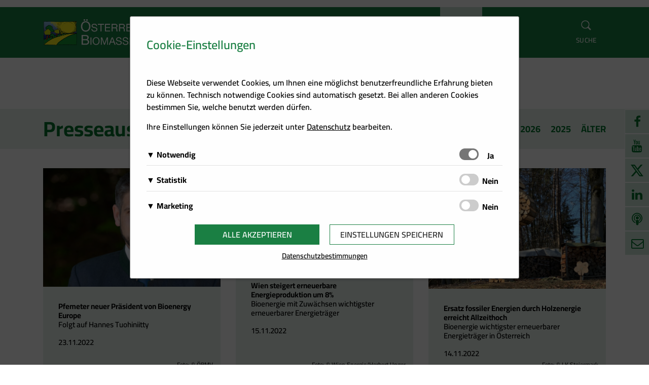

--- FILE ---
content_type: text/html; charset=UTF-8
request_url: https://www.biomasseverband.at/presseaussendungen/?y=2022
body_size: 85479
content:
<!DOCTYPE html>
<html lang="de" prefix="og: http://ogp.me/ns# fb: http://ogp.me/ns/fb#">
<head>
    <meta charset="UTF-8">
    <meta name="viewport" content="width=device-width, initial-scale=1">
    <meta http-equiv="X-UA-Compatible" content="IE=edge">
    <link rel="profile" href="http://gmpg.org/xfn/11">
    <link rel="pingback" href="https://www.biomasseverband.at/xmlrpc.php">
    
        <script src="https://cdn.braintrust.at/libs/bt-cookieconsent/1.1.8/bt-cookie-consent.min.js" type="text/javascript"></script>

        <!-- biomasseverband.at - Cookie Consent - START -->
        <script type="text/javascript">
            // CookieBanner
            btCookieConsent.init({
                websiteName: "biomasseverband.at",
                categories: {
                    required: {
                        services: [
                            'matomo'
                        ],
                    },
                    analytic: {
                        inUse: true,
                        services: [
                            'google-analytics',
                            'google-tag-manager'
                        ],
                    },
                    ads: {
                        inUse: true,
                        services: [
                            'fb-pixel'
                        ],
                    }
                },
                debug: false,
                saveAndCloseButton: true,
                dialogePosition: 'middle',
                backsiteCoverColor: 'rgba(0, 0, 0, 0.7)',
                primaryColor: '#1A7F43',
                borderRadius: '5px',
                privacyUrl: "/datenschutz/",
                customCategoryCollapseIcon: false,
                textMainColor: "#000001",
                textColor: {
                    title: '#1A7F43',
                    switchText: '#000001'
                },
                mainFont: 'Cairo',
                fonts: {
                    title: 'Cairo',
                    message: this.mainFont,
                    switchText: this.mainFont,
                    categoryTitle: this.mainFont,
                    categoryDetails: this.mainFont,
                    serviceTitle: this.mainFont,
                    serviceDetails: this.mainFont,
                    buttons: 'Cairo',
                    privacy: this.mainFont
                },
                language: 'de',
                lang: {
                    de: {
                        allow: 'Ja',
                        deny: 'Nein',
                        allowAll: 'Alle akzeptieren',
                        close: 'Einstellungen speichern',
                        title: 'Cookie-Einstellungen',
                        dialogeMessage: '<p>Diese Webseite verwendet Cookies, um Ihnen eine möglichst benutzerfreundliche Erfahrung bieten zu können. Technisch notwendige Cookies sind automatisch gesetzt. Bei allen anderen Cookies bestimmen Sie, welche benutzt werden dürfen.</p>'+
                            '<p>Ihre Einstellungen können Sie jederzeit unter <a href="/datenschutz/">Datenschutz</a> bearbeiten.</p>',
                        categories: {
                            required: {
                                details: 'Diese Cookies sind für das Funktionieren der Website erforderlich und können daher nicht deaktiviert werden. Sie können jedoch Ihren Browser so einstellen, dass er diese Cookies blockiert oder Sie benachrichtigt, aber einige Teile der Website werden dann nicht mehr vollständig funktionieren. Diese Cookies werden ausschließlich von uns verwendet und sind deshalb sogenannte First Party Cookies. Diese Cookies speichern keine personenbezogenen Daten.'
                            },
                            analytic: {
                                details: 'Wir setzen Cookies zu statistischen Zwecken ein, um Ihr Nutzerverhalten besser zu verstehen und Sie bei Ihrer Navigation auf unseren Angebotsseiten zu unterstützen. Damit ist es uns zudem möglich, Ihre Navigation auf unseren Angebotsseiten zu erfassen und für die bedarfsgerechte Gestaltung unserer Services zu nutzen.'
                            },
                            ads: {
                                title: 'Marketing',
                                details: 'Wir speichern Informationen zu Ihrem Nutzerverhalten auf unserer Internetseite und verwenden diese Daten für individuelle Angebote und Kampagnen im Rahmen des Direktmarketings und für mehr Komfort im Rahmen der Nutzung unserer Webseite. Diese Cookies dienen z. B. dazu Ihnen spezielle Angebote auf der Website selbst oder in Mailings zu präsentieren.'
                            }
                        },
                        services: {
                            'matomo': {
                                title: 'Matomo',
                                details: 'Über Matomo, ehemals Piwik, wird die notwendige Beobachtung und Webanalytik für diese Website von uns selbst durchgeführt. <strong>Dabei werden keine personenbezogenen Daten ausgewertet</strong>.'
                            },
                            'google-analytics': {
                                title: 'Google Analytics',
                                details: 'Von Google Analytics installierte Cookies berechnen Besucher-, Sitzungs- und Kampagnendaten und verfolgen auch die Site-Nutzung für den Analysebericht der Site. Sie speichern Informationen darüber, wie Besucher eine Website nutzen, und erstellen gleichzeitig einen Analysebericht über die Leistung der Website. Einige der gesammelten Daten umfassen die Anzahl der Besucher, ihre Quelle und die Seiten, die sie anonym besuchen.'
                            },
                            'google-tag-manager': {
                                title: 'Google Tag Manager',
                                details: 'Der Google Tag Manager setzt keine Cookies (im leeren Zustand). Der Tag Manager ist nur ein "Container", über den Sie u.a. verschiedene Tracking- und Remarketing-Codes gebündelt einbauen können. Wenn Sie beispielsweise Google Analytics über den Tag Manager einbinden, werden Cookies gesetzt. Diese Cookies stammen aber von Google Analytics und nicht vom Tag Manager selbst.'
                            },
                            'fb-pixel': {
                                title: 'Facebook Pixel',
                                details: 'Auf dieser Website wird ein Cookie von Facebook platziert. Es ermöglicht uns, Werbekampagnen auf Facebook zu messen und zu optimieren, insbesondere aber sicherzustellen, dass die Facebook/LinkedIn-Werbung von jenen Usern gesehen wird, die am wahrscheinlichsten an einer solchen Werbung interessiert sind.'
                            },
                        }

                    },
                },
            });
        </script>
        <!-- biomasseverband.at - Cookie Consent - END -->

        <meta name='robots' content='index, follow, max-image-preview:large, max-snippet:-1, max-video-preview:-1' />

	<!-- This site is optimized with the Yoast SEO plugin v26.7 - https://yoast.com/wordpress/plugins/seo/ -->
	<title>Presseaussendungen - Österreichischer Biomasseverband</title>
	<link rel="canonical" href="https://www.biomasseverband.at/presseaussendungen/" />
	<link rel="next" href="https://www.biomasseverband.at/presseaussendungen/page/2/" />
	<meta property="og:locale" content="de_DE" />
	<meta property="og:type" content="article" />
	<meta property="og:title" content="Presseaussendungen - Österreichischer Biomasseverband" />
	<meta property="og:url" content="https://www.biomasseverband.at/presseaussendungen/" />
	<meta property="og:site_name" content="Österreichischer Biomasseverband" />
	<meta name="twitter:card" content="summary_large_image" />
	<meta name="twitter:site" content="@oebmv" />
	<script type="application/ld+json" class="yoast-schema-graph">{"@context":"https://schema.org","@graph":[{"@type":"CollectionPage","@id":"https://www.biomasseverband.at/presseaussendungen/","url":"https://www.biomasseverband.at/presseaussendungen/","name":"Presseaussendungen - Österreichischer Biomasseverband","isPartOf":{"@id":"https://www.biomasseverband.at/#website"},"primaryImageOfPage":{"@id":"https://www.biomasseverband.at/presseaussendungen/#primaryimage"},"image":{"@id":"https://www.biomasseverband.at/presseaussendungen/#primaryimage"},"thumbnailUrl":"https://www.biomasseverband.at/wp-content/uploads/DSC_0395-11326-scaled.jpg","breadcrumb":{"@id":"https://www.biomasseverband.at/presseaussendungen/#breadcrumb"},"inLanguage":"de"},{"@type":"ImageObject","inLanguage":"de","@id":"https://www.biomasseverband.at/presseaussendungen/#primaryimage","url":"https://www.biomasseverband.at/wp-content/uploads/DSC_0395-11326-scaled.jpg","contentUrl":"https://www.biomasseverband.at/wp-content/uploads/DSC_0395-11326-scaled.jpg","width":2560,"height":1709,"caption":"Christoph Pfemeter, Präsident des Europäischen Biomasse-Verbandes (Bioenergy Europe) und Geschäftsführer des Österreichischen Biomasse-Verbandes"},{"@type":"BreadcrumbList","@id":"https://www.biomasseverband.at/presseaussendungen/#breadcrumb","itemListElement":[{"@type":"ListItem","position":1,"name":"Startseite","item":"https://www.biomasseverband.at/"},{"@type":"ListItem","position":2,"name":"Presseaussendungen"}]},{"@type":"WebSite","@id":"https://www.biomasseverband.at/#website","url":"https://www.biomasseverband.at/","name":"Österreichischer Biomasse-Verband","description":"","publisher":{"@id":"https://www.biomasseverband.at/#organization"},"potentialAction":[{"@type":"SearchAction","target":{"@type":"EntryPoint","urlTemplate":"https://www.biomasseverband.at/?s={search_term_string}"},"query-input":{"@type":"PropertyValueSpecification","valueRequired":true,"valueName":"search_term_string"}}],"inLanguage":"de"},{"@type":"Organization","@id":"https://www.biomasseverband.at/#organization","name":"Österreichischer Biomasse-Verband","url":"https://www.biomasseverband.at/","logo":{"@type":"ImageObject","inLanguage":"de","@id":"https://www.biomasseverband.at/#/schema/logo/image/","url":"https://www.biomasseverband.at/wp-content/uploads/Element-2@2x.png","contentUrl":"https://www.biomasseverband.at/wp-content/uploads/Element-2@2x.png","width":2263,"height":407,"caption":"Österreichischer Biomasse-Verband"},"image":{"@id":"https://www.biomasseverband.at/#/schema/logo/image/"},"sameAs":["https://www.facebook.com/biomasseverband/","https://x.com/oebmv","https://www.youtube.com/channel/UCXrBjZch_sIKJLYTEWIBlRw","https://de.wikipedia.org/wiki/Österreichischer_Biomasse-Verband"]}]}</script>
	<!-- / Yoast SEO plugin. -->


<link rel='dns-prefetch' href='//cdn.braintrust.at' />
<link rel="alternate" type="application/rss+xml" title="Österreichischer Biomasseverband &raquo; Feed" href="https://www.biomasseverband.at/feed/" />
<link rel="alternate" type="application/rss+xml" title="Österreichischer Biomasseverband &raquo; Kommentar-Feed" href="https://www.biomasseverband.at/comments/feed/" />
<link rel="alternate" type="application/rss+xml" title="Österreichischer Biomasseverband &raquo; Presseaussendungen Kategorie-Feed" href="https://www.biomasseverband.at/presseaussendungen/feed/" />
<style id='wp-img-auto-sizes-contain-inline-css' type='text/css'>
img:is([sizes=auto i],[sizes^="auto," i]){contain-intrinsic-size:3000px 1500px}
/*# sourceURL=wp-img-auto-sizes-contain-inline-css */
</style>
<style id='wp-emoji-styles-inline-css' type='text/css'>

	img.wp-smiley, img.emoji {
		display: inline !important;
		border: none !important;
		box-shadow: none !important;
		height: 1em !important;
		width: 1em !important;
		margin: 0 0.07em !important;
		vertical-align: -0.1em !important;
		background: none !important;
		padding: 0 !important;
	}
/*# sourceURL=wp-emoji-styles-inline-css */
</style>
<link rel='stylesheet' id='wp-block-library-css' href='https://www.biomasseverband.at/wp-includes/css/dist/block-library/style.min.css?ver=6.9' type='text/css' media='all' />
<style id='wp-block-image-inline-css' type='text/css'>
.wp-block-image>a,.wp-block-image>figure>a{display:inline-block}.wp-block-image img{box-sizing:border-box;height:auto;max-width:100%;vertical-align:bottom}@media not (prefers-reduced-motion){.wp-block-image img.hide{visibility:hidden}.wp-block-image img.show{animation:show-content-image .4s}}.wp-block-image[style*=border-radius] img,.wp-block-image[style*=border-radius]>a{border-radius:inherit}.wp-block-image.has-custom-border img{box-sizing:border-box}.wp-block-image.aligncenter{text-align:center}.wp-block-image.alignfull>a,.wp-block-image.alignwide>a{width:100%}.wp-block-image.alignfull img,.wp-block-image.alignwide img{height:auto;width:100%}.wp-block-image .aligncenter,.wp-block-image .alignleft,.wp-block-image .alignright,.wp-block-image.aligncenter,.wp-block-image.alignleft,.wp-block-image.alignright{display:table}.wp-block-image .aligncenter>figcaption,.wp-block-image .alignleft>figcaption,.wp-block-image .alignright>figcaption,.wp-block-image.aligncenter>figcaption,.wp-block-image.alignleft>figcaption,.wp-block-image.alignright>figcaption{caption-side:bottom;display:table-caption}.wp-block-image .alignleft{float:left;margin:.5em 1em .5em 0}.wp-block-image .alignright{float:right;margin:.5em 0 .5em 1em}.wp-block-image .aligncenter{margin-left:auto;margin-right:auto}.wp-block-image :where(figcaption){margin-bottom:1em;margin-top:.5em}.wp-block-image.is-style-circle-mask img{border-radius:9999px}@supports ((-webkit-mask-image:none) or (mask-image:none)) or (-webkit-mask-image:none){.wp-block-image.is-style-circle-mask img{border-radius:0;-webkit-mask-image:url('data:image/svg+xml;utf8,<svg viewBox="0 0 100 100" xmlns="http://www.w3.org/2000/svg"><circle cx="50" cy="50" r="50"/></svg>');mask-image:url('data:image/svg+xml;utf8,<svg viewBox="0 0 100 100" xmlns="http://www.w3.org/2000/svg"><circle cx="50" cy="50" r="50"/></svg>');mask-mode:alpha;-webkit-mask-position:center;mask-position:center;-webkit-mask-repeat:no-repeat;mask-repeat:no-repeat;-webkit-mask-size:contain;mask-size:contain}}:root :where(.wp-block-image.is-style-rounded img,.wp-block-image .is-style-rounded img){border-radius:9999px}.wp-block-image figure{margin:0}.wp-lightbox-container{display:flex;flex-direction:column;position:relative}.wp-lightbox-container img{cursor:zoom-in}.wp-lightbox-container img:hover+button{opacity:1}.wp-lightbox-container button{align-items:center;backdrop-filter:blur(16px) saturate(180%);background-color:#5a5a5a40;border:none;border-radius:4px;cursor:zoom-in;display:flex;height:20px;justify-content:center;opacity:0;padding:0;position:absolute;right:16px;text-align:center;top:16px;width:20px;z-index:100}@media not (prefers-reduced-motion){.wp-lightbox-container button{transition:opacity .2s ease}}.wp-lightbox-container button:focus-visible{outline:3px auto #5a5a5a40;outline:3px auto -webkit-focus-ring-color;outline-offset:3px}.wp-lightbox-container button:hover{cursor:pointer;opacity:1}.wp-lightbox-container button:focus{opacity:1}.wp-lightbox-container button:focus,.wp-lightbox-container button:hover,.wp-lightbox-container button:not(:hover):not(:active):not(.has-background){background-color:#5a5a5a40;border:none}.wp-lightbox-overlay{box-sizing:border-box;cursor:zoom-out;height:100vh;left:0;overflow:hidden;position:fixed;top:0;visibility:hidden;width:100%;z-index:100000}.wp-lightbox-overlay .close-button{align-items:center;cursor:pointer;display:flex;justify-content:center;min-height:40px;min-width:40px;padding:0;position:absolute;right:calc(env(safe-area-inset-right) + 16px);top:calc(env(safe-area-inset-top) + 16px);z-index:5000000}.wp-lightbox-overlay .close-button:focus,.wp-lightbox-overlay .close-button:hover,.wp-lightbox-overlay .close-button:not(:hover):not(:active):not(.has-background){background:none;border:none}.wp-lightbox-overlay .lightbox-image-container{height:var(--wp--lightbox-container-height);left:50%;overflow:hidden;position:absolute;top:50%;transform:translate(-50%,-50%);transform-origin:top left;width:var(--wp--lightbox-container-width);z-index:9999999999}.wp-lightbox-overlay .wp-block-image{align-items:center;box-sizing:border-box;display:flex;height:100%;justify-content:center;margin:0;position:relative;transform-origin:0 0;width:100%;z-index:3000000}.wp-lightbox-overlay .wp-block-image img{height:var(--wp--lightbox-image-height);min-height:var(--wp--lightbox-image-height);min-width:var(--wp--lightbox-image-width);width:var(--wp--lightbox-image-width)}.wp-lightbox-overlay .wp-block-image figcaption{display:none}.wp-lightbox-overlay button{background:none;border:none}.wp-lightbox-overlay .scrim{background-color:#fff;height:100%;opacity:.9;position:absolute;width:100%;z-index:2000000}.wp-lightbox-overlay.active{visibility:visible}@media not (prefers-reduced-motion){.wp-lightbox-overlay.active{animation:turn-on-visibility .25s both}.wp-lightbox-overlay.active img{animation:turn-on-visibility .35s both}.wp-lightbox-overlay.show-closing-animation:not(.active){animation:turn-off-visibility .35s both}.wp-lightbox-overlay.show-closing-animation:not(.active) img{animation:turn-off-visibility .25s both}.wp-lightbox-overlay.zoom.active{animation:none;opacity:1;visibility:visible}.wp-lightbox-overlay.zoom.active .lightbox-image-container{animation:lightbox-zoom-in .4s}.wp-lightbox-overlay.zoom.active .lightbox-image-container img{animation:none}.wp-lightbox-overlay.zoom.active .scrim{animation:turn-on-visibility .4s forwards}.wp-lightbox-overlay.zoom.show-closing-animation:not(.active){animation:none}.wp-lightbox-overlay.zoom.show-closing-animation:not(.active) .lightbox-image-container{animation:lightbox-zoom-out .4s}.wp-lightbox-overlay.zoom.show-closing-animation:not(.active) .lightbox-image-container img{animation:none}.wp-lightbox-overlay.zoom.show-closing-animation:not(.active) .scrim{animation:turn-off-visibility .4s forwards}}@keyframes show-content-image{0%{visibility:hidden}99%{visibility:hidden}to{visibility:visible}}@keyframes turn-on-visibility{0%{opacity:0}to{opacity:1}}@keyframes turn-off-visibility{0%{opacity:1;visibility:visible}99%{opacity:0;visibility:visible}to{opacity:0;visibility:hidden}}@keyframes lightbox-zoom-in{0%{transform:translate(calc((-100vw + var(--wp--lightbox-scrollbar-width))/2 + var(--wp--lightbox-initial-left-position)),calc(-50vh + var(--wp--lightbox-initial-top-position))) scale(var(--wp--lightbox-scale))}to{transform:translate(-50%,-50%) scale(1)}}@keyframes lightbox-zoom-out{0%{transform:translate(-50%,-50%) scale(1);visibility:visible}99%{visibility:visible}to{transform:translate(calc((-100vw + var(--wp--lightbox-scrollbar-width))/2 + var(--wp--lightbox-initial-left-position)),calc(-50vh + var(--wp--lightbox-initial-top-position))) scale(var(--wp--lightbox-scale));visibility:hidden}}
/*# sourceURL=https://www.biomasseverband.at/wp-includes/blocks/image/style.min.css */
</style>
<style id='wp-block-code-inline-css' type='text/css'>
.wp-block-code{box-sizing:border-box}.wp-block-code code{
  /*!rtl:begin:ignore*/direction:ltr;display:block;font-family:inherit;overflow-wrap:break-word;text-align:initial;white-space:pre-wrap
  /*!rtl:end:ignore*/}
/*# sourceURL=https://www.biomasseverband.at/wp-includes/blocks/code/style.min.css */
</style>
<style id='global-styles-inline-css' type='text/css'>
:root{--wp--preset--aspect-ratio--square: 1;--wp--preset--aspect-ratio--4-3: 4/3;--wp--preset--aspect-ratio--3-4: 3/4;--wp--preset--aspect-ratio--3-2: 3/2;--wp--preset--aspect-ratio--2-3: 2/3;--wp--preset--aspect-ratio--16-9: 16/9;--wp--preset--aspect-ratio--9-16: 9/16;--wp--preset--color--black: #000000;--wp--preset--color--cyan-bluish-gray: #abb8c3;--wp--preset--color--white: #ffffff;--wp--preset--color--pale-pink: #f78da7;--wp--preset--color--vivid-red: #cf2e2e;--wp--preset--color--luminous-vivid-orange: #ff6900;--wp--preset--color--luminous-vivid-amber: #fcb900;--wp--preset--color--light-green-cyan: #7bdcb5;--wp--preset--color--vivid-green-cyan: #00d084;--wp--preset--color--pale-cyan-blue: #8ed1fc;--wp--preset--color--vivid-cyan-blue: #0693e3;--wp--preset--color--vivid-purple: #9b51e0;--wp--preset--gradient--vivid-cyan-blue-to-vivid-purple: linear-gradient(135deg,rgb(6,147,227) 0%,rgb(155,81,224) 100%);--wp--preset--gradient--light-green-cyan-to-vivid-green-cyan: linear-gradient(135deg,rgb(122,220,180) 0%,rgb(0,208,130) 100%);--wp--preset--gradient--luminous-vivid-amber-to-luminous-vivid-orange: linear-gradient(135deg,rgb(252,185,0) 0%,rgb(255,105,0) 100%);--wp--preset--gradient--luminous-vivid-orange-to-vivid-red: linear-gradient(135deg,rgb(255,105,0) 0%,rgb(207,46,46) 100%);--wp--preset--gradient--very-light-gray-to-cyan-bluish-gray: linear-gradient(135deg,rgb(238,238,238) 0%,rgb(169,184,195) 100%);--wp--preset--gradient--cool-to-warm-spectrum: linear-gradient(135deg,rgb(74,234,220) 0%,rgb(151,120,209) 20%,rgb(207,42,186) 40%,rgb(238,44,130) 60%,rgb(251,105,98) 80%,rgb(254,248,76) 100%);--wp--preset--gradient--blush-light-purple: linear-gradient(135deg,rgb(255,206,236) 0%,rgb(152,150,240) 100%);--wp--preset--gradient--blush-bordeaux: linear-gradient(135deg,rgb(254,205,165) 0%,rgb(254,45,45) 50%,rgb(107,0,62) 100%);--wp--preset--gradient--luminous-dusk: linear-gradient(135deg,rgb(255,203,112) 0%,rgb(199,81,192) 50%,rgb(65,88,208) 100%);--wp--preset--gradient--pale-ocean: linear-gradient(135deg,rgb(255,245,203) 0%,rgb(182,227,212) 50%,rgb(51,167,181) 100%);--wp--preset--gradient--electric-grass: linear-gradient(135deg,rgb(202,248,128) 0%,rgb(113,206,126) 100%);--wp--preset--gradient--midnight: linear-gradient(135deg,rgb(2,3,129) 0%,rgb(40,116,252) 100%);--wp--preset--font-size--small: 13px;--wp--preset--font-size--medium: 20px;--wp--preset--font-size--large: 36px;--wp--preset--font-size--x-large: 42px;--wp--preset--spacing--20: 0.44rem;--wp--preset--spacing--30: 0.67rem;--wp--preset--spacing--40: 1rem;--wp--preset--spacing--50: 1.5rem;--wp--preset--spacing--60: 2.25rem;--wp--preset--spacing--70: 3.38rem;--wp--preset--spacing--80: 5.06rem;--wp--preset--shadow--natural: 6px 6px 9px rgba(0, 0, 0, 0.2);--wp--preset--shadow--deep: 12px 12px 50px rgba(0, 0, 0, 0.4);--wp--preset--shadow--sharp: 6px 6px 0px rgba(0, 0, 0, 0.2);--wp--preset--shadow--outlined: 6px 6px 0px -3px rgb(255, 255, 255), 6px 6px rgb(0, 0, 0);--wp--preset--shadow--crisp: 6px 6px 0px rgb(0, 0, 0);}:where(.is-layout-flex){gap: 0.5em;}:where(.is-layout-grid){gap: 0.5em;}body .is-layout-flex{display: flex;}.is-layout-flex{flex-wrap: wrap;align-items: center;}.is-layout-flex > :is(*, div){margin: 0;}body .is-layout-grid{display: grid;}.is-layout-grid > :is(*, div){margin: 0;}:where(.wp-block-columns.is-layout-flex){gap: 2em;}:where(.wp-block-columns.is-layout-grid){gap: 2em;}:where(.wp-block-post-template.is-layout-flex){gap: 1.25em;}:where(.wp-block-post-template.is-layout-grid){gap: 1.25em;}.has-black-color{color: var(--wp--preset--color--black) !important;}.has-cyan-bluish-gray-color{color: var(--wp--preset--color--cyan-bluish-gray) !important;}.has-white-color{color: var(--wp--preset--color--white) !important;}.has-pale-pink-color{color: var(--wp--preset--color--pale-pink) !important;}.has-vivid-red-color{color: var(--wp--preset--color--vivid-red) !important;}.has-luminous-vivid-orange-color{color: var(--wp--preset--color--luminous-vivid-orange) !important;}.has-luminous-vivid-amber-color{color: var(--wp--preset--color--luminous-vivid-amber) !important;}.has-light-green-cyan-color{color: var(--wp--preset--color--light-green-cyan) !important;}.has-vivid-green-cyan-color{color: var(--wp--preset--color--vivid-green-cyan) !important;}.has-pale-cyan-blue-color{color: var(--wp--preset--color--pale-cyan-blue) !important;}.has-vivid-cyan-blue-color{color: var(--wp--preset--color--vivid-cyan-blue) !important;}.has-vivid-purple-color{color: var(--wp--preset--color--vivid-purple) !important;}.has-black-background-color{background-color: var(--wp--preset--color--black) !important;}.has-cyan-bluish-gray-background-color{background-color: var(--wp--preset--color--cyan-bluish-gray) !important;}.has-white-background-color{background-color: var(--wp--preset--color--white) !important;}.has-pale-pink-background-color{background-color: var(--wp--preset--color--pale-pink) !important;}.has-vivid-red-background-color{background-color: var(--wp--preset--color--vivid-red) !important;}.has-luminous-vivid-orange-background-color{background-color: var(--wp--preset--color--luminous-vivid-orange) !important;}.has-luminous-vivid-amber-background-color{background-color: var(--wp--preset--color--luminous-vivid-amber) !important;}.has-light-green-cyan-background-color{background-color: var(--wp--preset--color--light-green-cyan) !important;}.has-vivid-green-cyan-background-color{background-color: var(--wp--preset--color--vivid-green-cyan) !important;}.has-pale-cyan-blue-background-color{background-color: var(--wp--preset--color--pale-cyan-blue) !important;}.has-vivid-cyan-blue-background-color{background-color: var(--wp--preset--color--vivid-cyan-blue) !important;}.has-vivid-purple-background-color{background-color: var(--wp--preset--color--vivid-purple) !important;}.has-black-border-color{border-color: var(--wp--preset--color--black) !important;}.has-cyan-bluish-gray-border-color{border-color: var(--wp--preset--color--cyan-bluish-gray) !important;}.has-white-border-color{border-color: var(--wp--preset--color--white) !important;}.has-pale-pink-border-color{border-color: var(--wp--preset--color--pale-pink) !important;}.has-vivid-red-border-color{border-color: var(--wp--preset--color--vivid-red) !important;}.has-luminous-vivid-orange-border-color{border-color: var(--wp--preset--color--luminous-vivid-orange) !important;}.has-luminous-vivid-amber-border-color{border-color: var(--wp--preset--color--luminous-vivid-amber) !important;}.has-light-green-cyan-border-color{border-color: var(--wp--preset--color--light-green-cyan) !important;}.has-vivid-green-cyan-border-color{border-color: var(--wp--preset--color--vivid-green-cyan) !important;}.has-pale-cyan-blue-border-color{border-color: var(--wp--preset--color--pale-cyan-blue) !important;}.has-vivid-cyan-blue-border-color{border-color: var(--wp--preset--color--vivid-cyan-blue) !important;}.has-vivid-purple-border-color{border-color: var(--wp--preset--color--vivid-purple) !important;}.has-vivid-cyan-blue-to-vivid-purple-gradient-background{background: var(--wp--preset--gradient--vivid-cyan-blue-to-vivid-purple) !important;}.has-light-green-cyan-to-vivid-green-cyan-gradient-background{background: var(--wp--preset--gradient--light-green-cyan-to-vivid-green-cyan) !important;}.has-luminous-vivid-amber-to-luminous-vivid-orange-gradient-background{background: var(--wp--preset--gradient--luminous-vivid-amber-to-luminous-vivid-orange) !important;}.has-luminous-vivid-orange-to-vivid-red-gradient-background{background: var(--wp--preset--gradient--luminous-vivid-orange-to-vivid-red) !important;}.has-very-light-gray-to-cyan-bluish-gray-gradient-background{background: var(--wp--preset--gradient--very-light-gray-to-cyan-bluish-gray) !important;}.has-cool-to-warm-spectrum-gradient-background{background: var(--wp--preset--gradient--cool-to-warm-spectrum) !important;}.has-blush-light-purple-gradient-background{background: var(--wp--preset--gradient--blush-light-purple) !important;}.has-blush-bordeaux-gradient-background{background: var(--wp--preset--gradient--blush-bordeaux) !important;}.has-luminous-dusk-gradient-background{background: var(--wp--preset--gradient--luminous-dusk) !important;}.has-pale-ocean-gradient-background{background: var(--wp--preset--gradient--pale-ocean) !important;}.has-electric-grass-gradient-background{background: var(--wp--preset--gradient--electric-grass) !important;}.has-midnight-gradient-background{background: var(--wp--preset--gradient--midnight) !important;}.has-small-font-size{font-size: var(--wp--preset--font-size--small) !important;}.has-medium-font-size{font-size: var(--wp--preset--font-size--medium) !important;}.has-large-font-size{font-size: var(--wp--preset--font-size--large) !important;}.has-x-large-font-size{font-size: var(--wp--preset--font-size--x-large) !important;}
/*# sourceURL=global-styles-inline-css */
</style>

<style id='classic-theme-styles-inline-css' type='text/css'>
/*! This file is auto-generated */
.wp-block-button__link{color:#fff;background-color:#32373c;border-radius:9999px;box-shadow:none;text-decoration:none;padding:calc(.667em + 2px) calc(1.333em + 2px);font-size:1.125em}.wp-block-file__button{background:#32373c;color:#fff;text-decoration:none}
/*# sourceURL=/wp-includes/css/classic-themes.min.css */
</style>
<link rel='stylesheet' id='wp-bootstrap-starter-css' href='https://www.biomasseverband.at/wp-content/themes/wp-bootstrap-starter/style.css?ver=6.9' type='text/css' media='all' />
<link rel='stylesheet' id='wp-bootstrap-starter-bootstrap-css-css' href='https://www.biomasseverband.at/wp-content/themes/wp-bootstrap-starter/inc/assets/css/bootstrap.min.css?ver=6.9' type='text/css' media='all' />
<link rel='stylesheet' id='wp-bootstrap-starter-fontawesome-cdn-css' href='https://www.biomasseverband.at/wp-content/themes/wp-bootstrap-starter/inc/assets/css/fontawesome.min.css?ver=6.9' type='text/css' media='all' />
<link rel='stylesheet' id='wp-bootstrap-starter-style-css' href='https://www.biomasseverband.at/wp-content/themes/biomasseverband/style.css?ver=6.9' type='text/css' media='all' />
<link rel='stylesheet' id='font-cairo-css' href='https://cdn.braintrust.at/fonts/css/Cairo-600,700.css?ver=1.0' type='text/css' media='all' />
<link rel='stylesheet' id='fontawesome-css' href='https://cdn.braintrust.at/libs/fontawesome/4.7.0/css/font-awesome.min.css?ver=1.0' type='text/css' media='all' />
<link rel='stylesheet' id='bt_custom_cookie_style-css' href='https://www.biomasseverband.at/wp-content/plugins/biomasse-theme/libs/bt-cookie-consent/custom-cookie-style.min.css?ver=1.0' type='text/css' media='all' />
<link rel='stylesheet' id='biomasse-style-css' href='https://www.biomasseverband.at/wp-content/plugins/biomasse-theme/biomasse-styles.css?ver=1.2' type='text/css' media='all' />
<link rel='stylesheet' id='biomasseverband-style-css' href='https://www.biomasseverband.at/wp-content/themes/biomasseverband/style.css?ver=1.0.0' type='text/css' media='all' />
<!--n2css--><!--n2js--><script type="text/javascript" src="https://www.biomasseverband.at/wp-includes/js/jquery/jquery.min.js?ver=3.7.1" id="jquery-core-js"></script>
<script type="text/javascript" src="https://www.biomasseverband.at/wp-includes/js/jquery/jquery-migrate.min.js?ver=3.4.1" id="jquery-migrate-js"></script>
<script type="text/javascript" src="https://www.biomasseverband.at/wp-content/plugins/biomasse-theme/biomasse-scripts.js?ver=1.0" id="biomasse-script-js"></script>
<script type="text/javascript" src="https://www.biomasseverband.at/wp-content/plugins/biomasse-theme/libs/jwplayer/8.8.4/jwplayer.js?ver=1.0" id="jwplayer-js"></script>
<link rel="https://api.w.org/" href="https://www.biomasseverband.at/wp-json/" /><link rel="alternate" title="JSON" type="application/json" href="https://www.biomasseverband.at/wp-json/wp/v2/categories/3" /><link rel="EditURI" type="application/rsd+xml" title="RSD" href="https://www.biomasseverband.at/xmlrpc.php?rsd" />
<meta name="generator" content="WordPress 6.9" />
<link rel="pingback" href="https://www.biomasseverband.at/xmlrpc.php">    <style type="text/css">
        #page-sub-header { background: #fff; }
    </style>
    	<style type="text/css">
			.site-title,
		.site-description {
			position: absolute;
			clip: rect(1px, 1px, 1px, 1px);
		}
		</style>
	<style type="text/css">.blue-message {
background: none repeat scroll 0 0 #3399ff;
color: #ffffff;
text-shadow: none;
font-size: 14px;
line-height: 24px;
padding: 10px;
}.green-message {
background: none repeat scroll 0 0 #006b3a;
color: #ffffff;
text-shadow: none;
font-size: 14px;
line-height: 24px;
padding: 10px;
}.orange-message {
background: none repeat scroll 0 0 #faa732;
color: #ffffff;
text-shadow: none;
font-size: 14px;
line-height: 24px;
padding: 10px;
}.red-message {
background: none repeat scroll 0 0 #da4d31;
color: #ffffff;
text-shadow: none;
font-size: 14px;
line-height: 24px;
padding: 10px;
}.grey-message {
background: none repeat scroll 0 0 #53555c;
color: #ffffff;
text-shadow: none;
font-size: 14px;
line-height: 24px;
padding: 10px;
}.left-block {
background: none repeat scroll 0 0px, radial-gradient(ellipse at center center, #ffffff 0%, #f2f2f2 100%) repeat scroll 0 0 rgba(0, 0, 0, 0);
color: #8b8e97;
padding: 10px;
margin: 10px;
float: left;
}.right-block {
background: none repeat scroll 0 0px, radial-gradient(ellipse at center center, #ffffff 0%, #f2f2f2 100%) repeat scroll 0 0 rgba(0, 0, 0, 0);
color: #8b8e97;
padding: 10px;
margin: 10px;
float: right;
}.blockquotes {
background: none;
border-left: 5px solid #f1f1f1;
color: #8B8E97;
font-size: 14px;
font-style: italic;
line-height: 22px;
padding-left: 15px;
padding: 10px;
width: 60%;
float: left;
}.green-message-thin {
background: none repeat scroll 0 0 #006b3a;
color: #ffffff;
text-shadow: none;
font-size: 14px;
line-height: 24px;
padding: 2px;
}.black-message-thin {
background: none repeat scroll 0 0 #000000;
color: #ffffff;
text-shadow: none;
font-size: 14px;
line-height: 24px;
padding: 2px;
}.green-border-thin {
border: solid 2px #006b3a;
color: #000000;
text-shadow: none;
font-size: 14px;
line-height: 24px;
}.black-border-thin {
border: solid 2px #000000;
color: #000000;
text-shadow: none;
font-size: 14px;
line-height: 24px;
}</style><link rel="icon" href="https://www.biomasseverband.at/wp-content/uploads/cropped-biomasse_icon-32x32.png" sizes="32x32" />
<link rel="icon" href="https://www.biomasseverband.at/wp-content/uploads/cropped-biomasse_icon-192x192.png" sizes="192x192" />
<link rel="apple-touch-icon" href="https://www.biomasseverband.at/wp-content/uploads/cropped-biomasse_icon-180x180.png" />
<meta name="msapplication-TileImage" content="https://www.biomasseverband.at/wp-content/uploads/cropped-biomasse_icon-270x270.png" />
		<style type="text/css" id="wp-custom-css">
			.edit-post-visual-editor .editor-post-title__block {
    max-width: 1100px;
}		</style>
		
    <!-- START - Open Graph and Twitter Card Tags 3.3.8 -->
     <!-- Facebook Open Graph -->
      <meta property="og:locale" content="de_DE"/>
      <meta property="og:site_name" content="Österreichischer Biomasseverband"/>
      <meta property="og:title" content="Presseaussendungen - Österreichischer Biomasseverband"/>
      <meta property="og:url" content="https://www.biomasseverband.at/presseaussendungen/"/>
      <meta property="og:type" content="article"/>
      <meta property="og:description" content="Presseaussendungen - Österreichischer Biomasseverband"/>
      <meta property="og:image" content="https://www.biomasseverband.at/wp-content/uploads/Element-2@2x.png"/>
      <meta property="og:image:url" content="https://www.biomasseverband.at/wp-content/uploads/Element-2@2x.png"/>
      <meta property="og:image:secure_url" content="https://www.biomasseverband.at/wp-content/uploads/Element-2@2x.png"/>
      <meta property="article:publisher" content="https://www.facebook.com/biomasseverband/"/>
     <!-- Google+ / Schema.org -->
     <!-- Twitter Cards -->
      <meta name="twitter:title" content="Presseaussendungen - Österreichischer Biomasseverband"/>
      <meta name="twitter:url" content="https://www.biomasseverband.at/presseaussendungen/"/>
      <meta name="twitter:description" content="Presseaussendungen - Österreichischer Biomasseverband"/>
      <meta name="twitter:image" content="https://www.biomasseverband.at/wp-content/uploads/Element-2@2x.png"/>
      <meta name="twitter:card" content="summary_large_image"/>
     <!-- SEO -->
     <!-- Misc. tags -->
     <!-- is_category | yoast_seo -->
    <!-- END - Open Graph and Twitter Card Tags 3.3.8 -->
        
        <!-- Global site tag (gtag.js) - Google Analytics -->
    <script type="text/plain" async src="https://www.googletagmanager.com/gtag/js?id=UA-25621085-4 " data-bt-cookie-ask-consent="true" data-bt-cookie-category="analytic"></script>
    <script>
        window.dataLayer = window.dataLayer || [];
        function gtag(){dataLayer.push(arguments);}
        gtag('js', new Date());
        gtag('config', 'UA-25621085-4');
    </script>
        <!-- Facebook Pixel Code -->
    <script type="text/plain" data-bt-cookie-ask-consent="true" data-bt-cookie-category="ads" data-bt-cookie-service="fb-pixel">
		!function(f,b,e,v,n,t,s)
		{if(f.fbq)return;n=f.fbq=function(){n.callMethod?
		n.callMethod.apply(n,arguments):n.queue.push(arguments)};
		if(!f._fbq)f._fbq=n;n.push=n;n.loaded=!0;n.version='2.0';
		n.queue=[];t=b.createElement(e);t.async=!0;
		t.src=v;s=b.getElementsByTagName(e)[0];
		s.parentNode.insertBefore(t,s)}(window,document,'script',
		'https://connect.facebook.net/en_US/fbevents.js');
		fbq('init', '569121460526500');
		fbq('track', 'PageView');
	</script>
	<noscript>
		<img height="1" width="1" src="https://www.facebook.com/tr?id=569121460526500&ev=PageView&noscript=1"/>
	</noscript>
	<!-- End Facebook Pixel Code -->
	</head>
<body class="archive category category-presseaussendungen category-3 wp-theme-wp-bootstrap-starter wp-child-theme-biomasseverband group-blog hfeed">
<div id="page" class="site">
    <a class="skip-link screen-reader-text" href="#content">Skip to content</a>
        <header id="masthead" class="site-header navbar-static-top fixed-top navbar-light" role="banner">
        <div class="container">
            <nav class="navbar navbar-expand-lg">
                <div class="navbar-brand">
                                            <a href="https://www.biomasseverband.at/">
                            <img src="https://www.biomasseverband.at/wp-content/uploads/Element-2@2x.png" alt="Österreichischer Biomasseverband">
                        </a>
                    
                </div>
                <button class="navbar-toggler" type="button" data-toggle="collapse" data-target="#main-nav" aria-controls="" aria-expanded="false" aria-label="Toggle navigation">
                    <span class="navbar-toggler-icon"></span>
                </button>

                <div id="main-nav" class="collapse navbar-collapse justify-content-end"><ul id="menu-main-menu" class="navbar-nav"><li itemscope="itemscope" itemtype="https://www.schema.org/SiteNavigationElement" id="menu-item-34" class="nav-about menu-item menu-item-type-custom menu-item-object-custom menu-item-has-children dropdown menu-item-34 nav-item"><a title="Verband" href="#" data-toggle="dropdown" aria-haspopup="true" aria-expanded="false" class="dropdown-toggle nav-link" id="menu-item-dropdown-34">Verband</a>
<ul class="dropdown-menu" aria-labelledby="menu-item-dropdown-34" role="menu">
	<li itemscope="itemscope" itemtype="https://www.schema.org/SiteNavigationElement" id="menu-item-73" class="menu-item menu-item-type-post_type menu-item-object-page menu-item-73 nav-item"><a title="Leitbild" href="https://www.biomasseverband.at/leitbild/" class="dropdown-item">Leitbild</a></li>
	<li itemscope="itemscope" itemtype="https://www.schema.org/SiteNavigationElement" id="menu-item-94" class="menu-item menu-item-type-post_type_archive menu-item-object-teammember menu-item-94 nav-item"><a title="Team" href="https://www.biomasseverband.at/team/" class="dropdown-item">Team</a></li>
	<li itemscope="itemscope" itemtype="https://www.schema.org/SiteNavigationElement" id="menu-item-13302" class="menu-item menu-item-type-post_type menu-item-object-page menu-item-13302 nav-item"><a title="International Affairs" href="https://www.biomasseverband.at/buero-international-affairs/" class="dropdown-item">International Affairs</a></li>
	<li itemscope="itemscope" itemtype="https://www.schema.org/SiteNavigationElement" id="menu-item-278" class="menu-item menu-item-type-post_type menu-item-object-page menu-item-278 nav-item"><a title="Kontakt" href="https://www.biomasseverband.at/kontakt/" class="dropdown-item">Kontakt</a></li>
	<li itemscope="itemscope" itemtype="https://www.schema.org/SiteNavigationElement" id="menu-item-277" class="menu-item menu-item-type-post_type menu-item-object-page menu-item-277 nav-item"><a title="Mitgliedschaft" href="https://www.biomasseverband.at/mitgliedschaft/" class="dropdown-item">Mitgliedschaft</a></li>
	<li itemscope="itemscope" itemtype="https://www.schema.org/SiteNavigationElement" id="menu-item-12168" class="menu-item menu-item-type-post_type menu-item-object-page menu-item-12168 nav-item"><a title="Mitglieder" href="https://www.biomasseverband.at/mitglieder/" class="dropdown-item">Mitglieder</a></li>
	<li itemscope="itemscope" itemtype="https://www.schema.org/SiteNavigationElement" id="menu-item-10708" class="menu-item menu-item-type-post_type menu-item-object-page menu-item-10708 nav-item"><a title="Umweltzeichen" href="https://www.biomasseverband.at/projekte/umweltzeichen/" class="dropdown-item">Umweltzeichen</a></li>
	<li itemscope="itemscope" itemtype="https://www.schema.org/SiteNavigationElement" id="menu-item-279" class="menu-item menu-item-type-post_type menu-item-object-page menu-item-279 nav-item"><a title="Projekte" href="https://www.biomasseverband.at/projekte/" class="dropdown-item">Projekte</a></li>
	<li itemscope="itemscope" itemtype="https://www.schema.org/SiteNavigationElement" id="menu-item-13607" class="menu-item menu-item-type-post_type menu-item-object-page menu-item-13607 nav-item"><a title="Impressum" href="https://www.biomasseverband.at/impressum/" class="dropdown-item">Impressum</a></li>
	<li itemscope="itemscope" itemtype="https://www.schema.org/SiteNavigationElement" id="menu-item-13608" class="menu-item menu-item-type-post_type menu-item-object-page menu-item-13608 nav-item"><a title="DSGVO" href="https://www.biomasseverband.at/datenschutz/" class="dropdown-item">DSGVO</a></li>
	<li itemscope="itemscope" itemtype="https://www.schema.org/SiteNavigationElement" id="menu-item-13609" class="menu-item menu-item-type-post_type menu-item-object-page menu-item-13609 nav-item"><a title="AGBs" href="https://www.biomasseverband.at/agb/" class="dropdown-item">AGBs</a></li>
</ul>
</li>
<li itemscope="itemscope" itemtype="https://www.schema.org/SiteNavigationElement" id="menu-item-38" class="nav-bioenergie menu-item menu-item-type-custom menu-item-object-custom menu-item-has-children dropdown menu-item-38 nav-item"><a title="Bioenergie" href="#" data-toggle="dropdown" aria-haspopup="true" aria-expanded="false" class="dropdown-toggle nav-link" id="menu-item-dropdown-38">Bioenergie</a>
<ul class="dropdown-menu" aria-labelledby="menu-item-dropdown-38" role="menu">
	<li itemscope="itemscope" itemtype="https://www.schema.org/SiteNavigationElement" id="menu-item-9549" class="menu-item menu-item-type-post_type menu-item-object-page menu-item-9549 nav-item"><a title="Bedeutung der Bioenergie" href="https://www.biomasseverband.at/bedeutung-der-bioenergie-2-2/" class="dropdown-item">Bedeutung der Bioenergie</a></li>
	<li itemscope="itemscope" itemtype="https://www.schema.org/SiteNavigationElement" id="menu-item-281" class="menu-item menu-item-type-post_type menu-item-object-page menu-item-281 nav-item"><a title="Energie aus Biomasse" href="https://www.biomasseverband.at/energie-aus-biomasse/" class="dropdown-item">Energie aus Biomasse</a></li>
	<li itemscope="itemscope" itemtype="https://www.schema.org/SiteNavigationElement" id="menu-item-282" class="menu-item menu-item-type-post_type menu-item-object-page menu-item-282 nav-item"><a title="Klimawandel" href="https://www.biomasseverband.at/klimawandel/" class="dropdown-item">Klimawandel</a></li>
	<li itemscope="itemscope" itemtype="https://www.schema.org/SiteNavigationElement" id="menu-item-283" class="menu-item menu-item-type-post_type menu-item-object-page menu-item-283 nav-item"><a title="Fossile Energieträger" href="https://www.biomasseverband.at/fossile-energietraeger/" class="dropdown-item">Fossile Energieträger</a></li>
	<li itemscope="itemscope" itemtype="https://www.schema.org/SiteNavigationElement" id="menu-item-284" class="menu-item menu-item-type-post_type menu-item-object-page menu-item-284 nav-item"><a title="Bioenergie in der Praxis" href="https://www.biomasseverband.at/bioenergie-in-der-praxis/" class="dropdown-item">Bioenergie in der Praxis</a></li>
</ul>
</li>
<li itemscope="itemscope" itemtype="https://www.schema.org/SiteNavigationElement" id="menu-item-348" class="nav-downloads menu-item menu-item-type-custom menu-item-object-custom menu-item-has-children dropdown menu-item-348 nav-item"><a title="Downloads" href="#" data-toggle="dropdown" aria-haspopup="true" aria-expanded="false" class="dropdown-toggle nav-link" id="menu-item-dropdown-348">Downloads</a>
<ul class="dropdown-menu" aria-labelledby="menu-item-dropdown-348" role="menu">
	<li itemscope="itemscope" itemtype="https://www.schema.org/SiteNavigationElement" id="menu-item-5647" class="menu-item menu-item-type-post_type menu-item-object-page menu-item-5647 nav-item"><a title="Publikationen" href="https://www.biomasseverband.at/publikationen/" class="dropdown-item">Publikationen</a></li>
	<li itemscope="itemscope" itemtype="https://www.schema.org/SiteNavigationElement" id="menu-item-351" class="menu-item menu-item-type-post_type menu-item-object-page menu-item-351 nav-item"><a title="PDF-Files" href="https://www.biomasseverband.at/mediathek-pdf/" class="dropdown-item">PDF-Files</a></li>
	<li itemscope="itemscope" itemtype="https://www.schema.org/SiteNavigationElement" id="menu-item-10394" class="menu-item menu-item-type-post_type menu-item-object-page menu-item-10394 nav-item"><a title="G&#039;Scheitholz!" href="https://www.biomasseverband.at/podcast/" class="dropdown-item">G&#039;Scheitholz!</a></li>
	<li itemscope="itemscope" itemtype="https://www.schema.org/SiteNavigationElement" id="menu-item-349" class="menu-item menu-item-type-post_type menu-item-object-page menu-item-349 nav-item"><a title="Video-Archiv" href="https://www.biomasseverband.at/mediathek-video/" class="dropdown-item">Video-Archiv</a></li>
	<li itemscope="itemscope" itemtype="https://www.schema.org/SiteNavigationElement" id="menu-item-350" class="menu-item menu-item-type-post_type menu-item-object-page menu-item-350 nav-item"><a title="Lehrmittelzentrum" href="https://www.biomasseverband.at/mediathek-lehrmittelzentrum/" class="dropdown-item">Lehrmittelzentrum</a></li>
	<li itemscope="itemscope" itemtype="https://www.schema.org/SiteNavigationElement" id="menu-item-352" class="menu-item menu-item-type-post_type menu-item-object-page menu-item-352 nav-item"><a title="Bild-Datenbank" href="https://www.biomasseverband.at/mediathek-image/" class="dropdown-item">Bild-Datenbank</a></li>
</ul>
</li>
<li itemscope="itemscope" itemtype="https://www.schema.org/SiteNavigationElement" id="menu-item-40" class="nav-events menu-item menu-item-type-custom menu-item-object-custom menu-item-has-children dropdown menu-item-40 nav-item"><a title="Events" href="#" data-toggle="dropdown" aria-haspopup="true" aria-expanded="false" class="dropdown-toggle nav-link" id="menu-item-dropdown-40">Events</a>
<ul class="dropdown-menu" aria-labelledby="menu-item-dropdown-40" role="menu">
	<li itemscope="itemscope" itemtype="https://www.schema.org/SiteNavigationElement" id="menu-item-10522" class="menu-item menu-item-type-taxonomy menu-item-object-category menu-item-10522 nav-item"><a title="Veranstaltungen" href="https://www.biomasseverband.at/events/" class="dropdown-item">Veranstaltungen</a></li>
	<li itemscope="itemscope" itemtype="https://www.schema.org/SiteNavigationElement" id="menu-item-10436" class="menu-item menu-item-type-post_type menu-item-object-page menu-item-10436 nav-item"><a title="Der Holzenergiepreis" href="https://www.biomasseverband.at/holzenergiepreis/" class="dropdown-item">Der Holzenergiepreis</a></li>
</ul>
</li>
<li itemscope="itemscope" itemtype="https://www.schema.org/SiteNavigationElement" id="menu-item-41" class="nav-presse menu-item menu-item-type-custom menu-item-object-custom current-menu-ancestor current-menu-parent menu-item-has-children dropdown active menu-item-41 nav-item"><a title="Presse" href="#" data-toggle="dropdown" aria-haspopup="true" aria-expanded="false" class="dropdown-toggle nav-link" id="menu-item-dropdown-41">Presse</a>
<ul class="dropdown-menu" aria-labelledby="menu-item-dropdown-41" role="menu">
	<li itemscope="itemscope" itemtype="https://www.schema.org/SiteNavigationElement" id="menu-item-163" class="menu-item menu-item-type-taxonomy menu-item-object-category current-menu-item active menu-item-163 nav-item"><a title="Presseaussendungen" href="https://www.biomasseverband.at/presseaussendungen/" class="dropdown-item" aria-current="page">Presseaussendungen</a></li>
	<li itemscope="itemscope" itemtype="https://www.schema.org/SiteNavigationElement" id="menu-item-46" class="menu-item menu-item-type-custom menu-item-object-custom menu-item-46 nav-item"><a title="Pressearchiv" href="/presseaussendungen/?y=2023&#038;to=1" class="dropdown-item">Pressearchiv</a></li>
	<li itemscope="itemscope" itemtype="https://www.schema.org/SiteNavigationElement" id="menu-item-286" class="menu-item menu-item-type-post_type menu-item-object-page menu-item-286 nav-item"><a title="Pressebilder" href="https://www.biomasseverband.at/pressebilder/" class="dropdown-item">Pressebilder</a></li>
</ul>
</li>
<li itemscope="itemscope" itemtype="https://www.schema.org/SiteNavigationElement" id="menu-item-42" class="nav-service menu-item menu-item-type-custom menu-item-object-custom menu-item-has-children dropdown menu-item-42 nav-item"><a title="Service" href="#" data-toggle="dropdown" aria-haspopup="true" aria-expanded="false" class="dropdown-toggle nav-link" id="menu-item-dropdown-42">Service</a>
<ul class="dropdown-menu" aria-labelledby="menu-item-dropdown-42" role="menu">
	<li itemscope="itemscope" itemtype="https://www.schema.org/SiteNavigationElement" id="menu-item-287" class="menu-item menu-item-type-post_type menu-item-object-page menu-item-287 nav-item"><a title="Newsletter" href="https://www.biomasseverband.at/newsletter/" class="dropdown-item">Newsletter</a></li>
	<li itemscope="itemscope" itemtype="https://www.schema.org/SiteNavigationElement" id="menu-item-289" class="menu-item menu-item-type-post_type menu-item-object-page menu-item-289 nav-item"><a title="Energieträgervergleich" href="https://www.biomasseverband.at/energietraegervergleich/" class="dropdown-item">Energieträgervergleich</a></li>
	<li itemscope="itemscope" itemtype="https://www.schema.org/SiteNavigationElement" id="menu-item-11473" class="menu-item menu-item-type-post_type menu-item-object-page menu-item-11473 nav-item"><a title="SURE" href="https://www.biomasseverband.at/sure/" class="dropdown-item">SURE</a></li>
	<li itemscope="itemscope" itemtype="https://www.schema.org/SiteNavigationElement" id="menu-item-288" class="menu-item menu-item-type-post_type menu-item-object-page menu-item-288 nav-item"><a title="Heizkostenrechner" href="https://www.biomasseverband.at/heizkostenrechner/" class="dropdown-item">Heizkostenrechner</a></li>
	<li itemscope="itemscope" itemtype="https://www.schema.org/SiteNavigationElement" id="menu-item-290" class="menu-item menu-item-type-post_type menu-item-object-page menu-item-290 nav-item"><a title="Förderübersicht" href="https://www.biomasseverband.at/foerderuebersicht/" class="dropdown-item">Förderübersicht</a></li>
	<li itemscope="itemscope" itemtype="https://www.schema.org/SiteNavigationElement" id="menu-item-291" class="menu-item menu-item-type-post_type menu-item-object-page menu-item-291 nav-item"><a title="Links" href="https://www.biomasseverband.at/links/" class="dropdown-item">Links</a></li>
</ul>
</li>
<li class="nav-item nav-search"><a title="Suche" class="nav-link collapsed" data-toggle="collapse" href="#nav-search" role="button" aria-expanded="false" aria-controls="nav-search">Suche</a><div class="collapse " id="nav-search"><form role="search" method="get" class="search-form" action="https://www.biomasseverband.at/">
    <label>
        <input type="search" class="search-field form-control" placeholder="Suche ..." value="" name="s" title="Suche nach:">
    </label>
    <button type="submit" class="search-submit btn btn-default"><img src="/wp-content/plugins/biomasse-theme/img/icons/nav/default/search_black.png" alt="Suchbutton" border="0" /><span class="sr-only">Suche abschicken</span></button>
</form></div></li></ul></div>
            </nav>
        </div>
    </header><!-- #masthead -->
        <div id="content" class="site-content">
        
    
    <section id="primary" class="content-area">
        <main id="main" class="site-main" role="main">
            <header class="page-header">
                    <div class="container">
                        <div class="row">
                            <div class="col-sm-12 col-sm-6 col-lg-6"><h1 class="page-title">Presseaussendungen</h1></div>
                                                        <div class="col-sm-12 col-sm-6 col-lg-6 archive-year-navigation">
                                                                <ul>
																	<li ><a href="https://www.biomasseverband.at/presseaussendungen/?y=2026">2026</a></li>
									
									<li ><a href="https://www.biomasseverband.at/presseaussendungen/?y=2025">2025</a></li>
                                    <li ><a href="https://www.biomasseverband.at/presseaussendungen/?y=2024&to=1">älter</a></li>
                                </ul>
                            </div>
                                                    </div>
                    </div>
                </header>
                            <div class="container article-list">
                    <div class="row row-eq-height">
                    
<article id="post-9463" class="col-lg-4 col-md-4 col-sm-6 col-xs-12 post-9463 post type-post status-publish format-standard has-post-thumbnail hentry category-allgemein category-bioenergie category-presseaussendungen">
            <a href="https://www.biomasseverband.at/pfemeter-neuer-praesident-von-bioenergy-europe/" class="article-link">
        <div class="post-thumbnail">
                <span class="bmv-copyright">
            Foto: © ÖBMV        </span>
        <img width="719" height="480" src="https://www.biomasseverband.at/wp-content/uploads/DSC_0395-11326-719x480.jpg" class="attachment-article-thumb size-article-thumb wp-post-image" alt="" decoding="async" fetchpriority="high" srcset="https://www.biomasseverband.at/wp-content/uploads/DSC_0395-11326-719x480.jpg 719w, https://www.biomasseverband.at/wp-content/uploads/DSC_0395-11326-300x200.jpg 300w, https://www.biomasseverband.at/wp-content/uploads/DSC_0395-11326-1024x684.jpg 1024w, https://www.biomasseverband.at/wp-content/uploads/DSC_0395-11326-768x513.jpg 768w, https://www.biomasseverband.at/wp-content/uploads/DSC_0395-11326-1536x1025.jpg 1536w, https://www.biomasseverband.at/wp-content/uploads/DSC_0395-11326-2048x1367.jpg 2048w" sizes="(max-width: 719px) 100vw, 719px" />    </div>
        <header class="entry-header ">
        <h2 class="entry-title">Pfemeter neuer Präsident von Bioenergy Europe</h2><p>Folgt auf Hannes Tuohiniitty</p>
<span class="entry-title-date">23.11.2022</span>    </header><!-- .entry-header -->
    </a></article><!-- #post-## -->

<article id="post-9433" class="col-lg-4 col-md-4 col-sm-6 col-xs-12 post-9433 post type-post status-publish format-standard has-post-thumbnail hentry category-allgemein category-bioenergie category-presseaussendungen">
            <a href="https://www.biomasseverband.at/wien-steigert-erneuerbare-energieproduktion-um-8/" class="article-link">
        <div class="post-thumbnail">
                <span class="bmv-copyright">
            Foto: © Wien Energie/Herbert Unger        </span>
        <img width="800" height="442" src="https://www.biomasseverband.at/wp-content/uploads/WE-Bio-MASSE-KW-Simmering-klein2018-RGB-800x442.jpg" class="attachment-article-thumb size-article-thumb wp-post-image" alt="" decoding="async" srcset="https://www.biomasseverband.at/wp-content/uploads/WE-Bio-MASSE-KW-Simmering-klein2018-RGB-800x442.jpg 800w, https://www.biomasseverband.at/wp-content/uploads/WE-Bio-MASSE-KW-Simmering-klein2018-RGB-300x166.jpg 300w, https://www.biomasseverband.at/wp-content/uploads/WE-Bio-MASSE-KW-Simmering-klein2018-RGB-1024x566.jpg 1024w, https://www.biomasseverband.at/wp-content/uploads/WE-Bio-MASSE-KW-Simmering-klein2018-RGB-768x425.jpg 768w, https://www.biomasseverband.at/wp-content/uploads/WE-Bio-MASSE-KW-Simmering-klein2018-RGB-1536x849.jpg 1536w, https://www.biomasseverband.at/wp-content/uploads/WE-Bio-MASSE-KW-Simmering-klein2018-RGB-2048x1132.jpg 2048w" sizes="(max-width: 800px) 100vw, 800px" />    </div>
        <header class="entry-header ">
        <h2 class="entry-title">Wien steigert erneuerbare Energieproduktion um 8%</h2><p>Bioenergie mit Zuwächsen wichtigster erneuerbarer Energieträger</p>
<span class="entry-title-date">15.11.2022</span>    </header><!-- .entry-header -->
    </a></article><!-- #post-## -->

<article id="post-9393" class="col-lg-4 col-md-4 col-sm-6 col-xs-12 post-9393 post type-post status-publish format-standard has-post-thumbnail hentry category-allgemein category-bioenergie category-presseaussendungen">
            <a href="https://www.biomasseverband.at/ersatz-fossiler-energien-durch-holzenergie-erreicht-allzeithoch/" class="article-link">
        <div class="post-thumbnail">
                <span class="bmv-copyright">
            Foto: © LK Steiermark        </span>
        <img width="706" height="480" src="https://www.biomasseverband.at/wp-content/uploads/ErsatzFossiler_PA_PL-706x480.jpg" class="attachment-article-thumb size-article-thumb wp-post-image" alt="" decoding="async" srcset="https://www.biomasseverband.at/wp-content/uploads/ErsatzFossiler_PA_PL-706x480.jpg 706w, https://www.biomasseverband.at/wp-content/uploads/ErsatzFossiler_PA_PL-300x204.jpg 300w, https://www.biomasseverband.at/wp-content/uploads/ErsatzFossiler_PA_PL-1024x696.jpg 1024w, https://www.biomasseverband.at/wp-content/uploads/ErsatzFossiler_PA_PL-768x522.jpg 768w, https://www.biomasseverband.at/wp-content/uploads/ErsatzFossiler_PA_PL.jpg 1512w" sizes="(max-width: 706px) 100vw, 706px" />    </div>
        <header class="entry-header ">
        <h2 class="entry-title">Ersatz fossiler Energien durch Holzenergie erreicht Allzeithoch</h2><p>Bioenergie wichtigster erneuerbarer Energieträger in Österreich</p>
<span class="entry-title-date">14.11.2022</span>    </header><!-- .entry-header -->
    </a></article><!-- #post-## -->

<article id="post-9333" class="col-lg-4 col-md-4 col-sm-6 col-xs-12 post-9333 post type-post status-publish format-standard has-post-thumbnail hentry category-allgemein category-bioenergie category-presseaussendungen">
            <a href="https://www.biomasseverband.at/550-wissenschaftler-fordern-klima-smarte-waldbewirtschaftung/" class="article-link">
        <div class="post-thumbnail">
                <span class="bmv-copyright">
            Foto: © Reh        </span>
        <img width="720" height="480" src="https://www.biomasseverband.at/wp-content/uploads/Reh_Plenterwald_Sankt-Georgen-004-720x480.jpg" class="attachment-article-thumb size-article-thumb wp-post-image" alt="" decoding="async" loading="lazy" srcset="https://www.biomasseverband.at/wp-content/uploads/Reh_Plenterwald_Sankt-Georgen-004-720x480.jpg 720w, https://www.biomasseverband.at/wp-content/uploads/Reh_Plenterwald_Sankt-Georgen-004-300x200.jpg 300w, https://www.biomasseverband.at/wp-content/uploads/Reh_Plenterwald_Sankt-Georgen-004-1024x683.jpg 1024w, https://www.biomasseverband.at/wp-content/uploads/Reh_Plenterwald_Sankt-Georgen-004-768x512.jpg 768w, https://www.biomasseverband.at/wp-content/uploads/Reh_Plenterwald_Sankt-Georgen-004-1536x1024.jpg 1536w, https://www.biomasseverband.at/wp-content/uploads/Reh_Plenterwald_Sankt-Georgen-004-2048x1365.jpg 2048w" sizes="auto, (max-width: 720px) 100vw, 720px" />    </div>
        <header class="entry-header ">
        <h2 class="entry-title">550 Wissenschaftler fordern klima-smarte Waldbewirtschaftung</h2><p>Titschenbacher: Breiter wissenschaftlicher Konsens für Holz- und Bioenergienutzung</p>
<span class="entry-title-date">31.10.2022</span>    </header><!-- .entry-header -->
    </a></article><!-- #post-## -->

<article id="post-9314" class="col-lg-4 col-md-4 col-sm-6 col-xs-12 post-9314 post type-post status-publish format-standard has-post-thumbnail hentry category-allgemein category-bioenergie category-presseaussendungen">
            <a href="https://www.biomasseverband.at/vorarlberg-nimmt-abschied-von-oel-und-gaskesseln/" class="article-link">
        <div class="post-thumbnail">
                <span class="bmv-copyright">
                    </span>
        <img width="720" height="480" src="https://www.biomasseverband.at/wp-content/uploads/DSF0392-720x480.jpg" class="attachment-article-thumb size-article-thumb wp-post-image" alt="" decoding="async" loading="lazy" srcset="https://www.biomasseverband.at/wp-content/uploads/DSF0392-720x480.jpg 720w, https://www.biomasseverband.at/wp-content/uploads/DSF0392-300x200.jpg 300w, https://www.biomasseverband.at/wp-content/uploads/DSF0392-1024x683.jpg 1024w, https://www.biomasseverband.at/wp-content/uploads/DSF0392-768x512.jpg 768w, https://www.biomasseverband.at/wp-content/uploads/DSF0392-1536x1024.jpg 1536w, https://www.biomasseverband.at/wp-content/uploads/DSF0392-2048x1365.jpg 2048w" sizes="auto, (max-width: 720px) 100vw, 720px" />    </div>
        <header class="entry-header ">
        <h2 class="entry-title">Vorarlberg nimmt Abschied von Öl- und Gaskesseln</h2><p>Holzheizungen und biogene Fernwärme drängen fossile Energieträger zurück</p>
<span class="entry-title-date">24.10.2022</span>    </header><!-- .entry-header -->
    </a></article><!-- #post-## -->

<article id="post-9264" class="col-lg-4 col-md-4 col-sm-6 col-xs-12 post-9264 post type-post status-publish format-standard has-post-thumbnail hentry category-allgemein category-bioenergie category-presseaussendungen">
            <a href="https://www.biomasseverband.at/salzburg-zuendet-den-energiewende-turbo/" class="article-link">
        <div class="post-thumbnail">
                <span class="bmv-copyright">
                    </span>
        <img width="640" height="480" src="https://www.biomasseverband.at/wp-content/uploads/Dienten-Hochkoenig-Harald_Kaufmann_S-640x480.jpg" class="attachment-article-thumb size-article-thumb wp-post-image" alt="" decoding="async" loading="lazy" srcset="https://www.biomasseverband.at/wp-content/uploads/Dienten-Hochkoenig-Harald_Kaufmann_S-640x480.jpg 640w, https://www.biomasseverband.at/wp-content/uploads/Dienten-Hochkoenig-Harald_Kaufmann_S-300x225.jpg 300w, https://www.biomasseverband.at/wp-content/uploads/Dienten-Hochkoenig-Harald_Kaufmann_S-1024x768.jpg 1024w, https://www.biomasseverband.at/wp-content/uploads/Dienten-Hochkoenig-Harald_Kaufmann_S-768x576.jpg 768w, https://www.biomasseverband.at/wp-content/uploads/Dienten-Hochkoenig-Harald_Kaufmann_S-1536x1152.jpg 1536w, https://www.biomasseverband.at/wp-content/uploads/Dienten-Hochkoenig-Harald_Kaufmann_S.jpg 2048w" sizes="auto, (max-width: 640px) 100vw, 640px" />    </div>
        <header class="entry-header ">
        <h2 class="entry-title">Salzburg zündet den Energiewende-Turbo</h2><p>Rekordwert bei Erneuerbaren Energien dank Biomasse und Wasserkraft</p>
<span class="entry-title-date">05.10.2022</span>    </header><!-- .entry-header -->
    </a></article><!-- #post-## -->

                    </div>
                    <div class="row"><div class="col-12"><nav aria-label="Archiv-Blätterfunktion"><ul class="pagination">
<li class="active page-item"><a class="page-link" href="https://www.biomasseverband.at/presseaussendungen/?y=2022">1</a></li>
<li class="page-item"><a class="page-link" href="https://www.biomasseverband.at/presseaussendungen/page/2/?y=2022">2</a></li>
<li class="page-item"><a class="page-link" href="https://www.biomasseverband.at/presseaussendungen/page/3/?y=2022">3</a></li>
<li class="page-item">…</li>
<li class="page-item"><a href="https://www.biomasseverband.at/presseaussendungen/page/5/?y=2022" class="page-link">5</a></li>
<li class="page-item"><a href="https://www.biomasseverband.at/presseaussendungen/page/2/?y=2022" class="page-link">Nächste Seite &raquo;</a></li>
</ul></nav></div></div>
                </div>

            
        </main><!-- #main -->
    </section><!-- #primary -->

    <div class="container"><div class="bt-partner-container col-lg-12 col-sm-12"><div class="row">			<div class="col-6 col-sm-3 col-md-3 col-lg-3">
				<a class="bg-partner-link" href="https://www.biomasseverband.at/foerderuebersicht/" target="_blank">
					<span class="bt-partner-bg" style="background-image: url('https://www.biomasseverband.at/wp-content/uploads/links_foerderuebersicht.png');">
						Förder&shy;übersicht					</span>
				</a>
			</div>
					<div class="col-6 col-sm-3 col-md-3 col-lg-3">
				<a class="bg-partner-link" href="https://www.biomasseverband.at/heizkostenrechner/" target="_blank">
					<span class="bt-partner-bg" style="background-image: url('https://www.biomasseverband.at/wp-content/uploads/links_heizkostenrechner.png');">
						Heizkosten&shy;rechner					</span>
				</a>
			</div>
					<div class="col-6 col-sm-3 col-md-3 col-lg-3">
				<a class="bg-partner-link" href="https://www.biomasseverband.at/events/" target="_blank">
					<span class="bt-partner-bg" style="background-image: url('https://www.biomasseverband.at/wp-content/uploads/OeBV-WWW-00-BUTTON.png');">
						Events					</span>
				</a>
			</div>
					<div class="col-6 col-sm-3 col-md-3 col-lg-3">
				<a class="bg-partner-link" href="https://www.biomasseverband.at/kontakt/" target="_blank">
					<span class="bt-partner-bg" style="background-image: url('https://www.biomasseverband.at/wp-content/uploads/links_kontakt.png');">
						Kontakt					</span>
				</a>
			</div>
		<div class="bt-partner-lightbg">Auch interessant</div></div></div></div>        <div class="banner-container container"><div class="row">            <div class="col-12 col-md-6 col-lg-6">
                <a class="banner-link" href="https://www.biomasseverband.at/sure/" target="_blank">
                    <img class="img-responsive" src="https://www.biomasseverband.at/wp-content/uploads/Sure-e1699974278990.jpg" alt="Banner / SURE" />
                </a>
            </div>
                    <div class="col-12 col-md-6 col-lg-6">
                <a class="banner-link" href="https://www.cebc.at/8_mitteleuropaeische_biomassekonferenz_cebc_2026" target="_blank">
                    <img class="img-responsive" src="https://www.biomasseverband.at/wp-content/uploads/OeBV-CEBC8-LOGO-E-scaled.jpg" alt="CEBC2026" />
                </a>
            </div>
        </div></div>    </div><!-- #content -->
    <footer id="colophon" class="site-footer navbar-light" role="contentinfo">
        <div class="container pt-5 pb-5">
            <div class="row">
                                    <div class="col-12 col-sm-12 col-lg-10 footer-sitemap">
                        <button type="button" class="footer-sitemap-btn">Sitemap</button>
                        <section id="nav_menu-2" class="widget widget_nav_menu"><div class="menu-main-menu-container"><ul id="menu-main-menu-1" class="menu"><li class="nav-about menu-item menu-item-type-custom menu-item-object-custom menu-item-has-children menu-item-34"><a>Verband</a>
<ul class="sub-menu">
	<li class="menu-item menu-item-type-post_type menu-item-object-page menu-item-73"><a href="https://www.biomasseverband.at/leitbild/">Leitbild</a></li>
	<li class="menu-item menu-item-type-post_type_archive menu-item-object-teammember menu-item-94"><a href="https://www.biomasseverband.at/team/">Team</a></li>
	<li class="menu-item menu-item-type-post_type menu-item-object-page menu-item-13302"><a href="https://www.biomasseverband.at/buero-international-affairs/">International Affairs</a></li>
	<li class="menu-item menu-item-type-post_type menu-item-object-page menu-item-278"><a href="https://www.biomasseverband.at/kontakt/">Kontakt</a></li>
	<li class="menu-item menu-item-type-post_type menu-item-object-page menu-item-277"><a href="https://www.biomasseverband.at/mitgliedschaft/">Mitgliedschaft</a></li>
	<li class="menu-item menu-item-type-post_type menu-item-object-page menu-item-12168"><a href="https://www.biomasseverband.at/mitglieder/">Mitglieder</a></li>
	<li class="menu-item menu-item-type-post_type menu-item-object-page menu-item-10708"><a href="https://www.biomasseverband.at/projekte/umweltzeichen/">Umweltzeichen</a></li>
	<li class="menu-item menu-item-type-post_type menu-item-object-page menu-item-279"><a href="https://www.biomasseverband.at/projekte/">Projekte</a></li>
	<li class="menu-item menu-item-type-post_type menu-item-object-page menu-item-13607"><a href="https://www.biomasseverband.at/impressum/">Impressum</a></li>
	<li class="menu-item menu-item-type-post_type menu-item-object-page menu-item-13608"><a href="https://www.biomasseverband.at/datenschutz/">DSGVO</a></li>
	<li class="menu-item menu-item-type-post_type menu-item-object-page menu-item-13609"><a href="https://www.biomasseverband.at/agb/">AGBs</a></li>
</ul>
</li>
<li class="nav-bioenergie menu-item menu-item-type-custom menu-item-object-custom menu-item-has-children menu-item-38"><a>Bioenergie</a>
<ul class="sub-menu">
	<li class="menu-item menu-item-type-post_type menu-item-object-page menu-item-9549"><a href="https://www.biomasseverband.at/bedeutung-der-bioenergie-2-2/">Bedeutung der Bioenergie</a></li>
	<li class="menu-item menu-item-type-post_type menu-item-object-page menu-item-281"><a href="https://www.biomasseverband.at/energie-aus-biomasse/">Energie aus Biomasse</a></li>
	<li class="menu-item menu-item-type-post_type menu-item-object-page menu-item-282"><a href="https://www.biomasseverband.at/klimawandel/">Klimawandel</a></li>
	<li class="menu-item menu-item-type-post_type menu-item-object-page menu-item-283"><a href="https://www.biomasseverband.at/fossile-energietraeger/">Fossile Energieträger</a></li>
	<li class="menu-item menu-item-type-post_type menu-item-object-page menu-item-284"><a href="https://www.biomasseverband.at/bioenergie-in-der-praxis/">Bioenergie in der Praxis</a></li>
</ul>
</li>
<li class="nav-downloads menu-item menu-item-type-custom menu-item-object-custom menu-item-has-children menu-item-348"><a>Downloads</a>
<ul class="sub-menu">
	<li class="menu-item menu-item-type-post_type menu-item-object-page menu-item-5647"><a href="https://www.biomasseverband.at/publikationen/">Publikationen</a></li>
	<li class="menu-item menu-item-type-post_type menu-item-object-page menu-item-351"><a href="https://www.biomasseverband.at/mediathek-pdf/">PDF-Files</a></li>
	<li class="menu-item menu-item-type-post_type menu-item-object-page menu-item-10394"><a href="https://www.biomasseverband.at/podcast/">G&#8217;Scheitholz!</a></li>
	<li class="menu-item menu-item-type-post_type menu-item-object-page menu-item-349"><a href="https://www.biomasseverband.at/mediathek-video/">Video-Archiv</a></li>
	<li class="menu-item menu-item-type-post_type menu-item-object-page menu-item-350"><a href="https://www.biomasseverband.at/mediathek-lehrmittelzentrum/">Lehrmittelzentrum</a></li>
	<li class="menu-item menu-item-type-post_type menu-item-object-page menu-item-352"><a href="https://www.biomasseverband.at/mediathek-image/">Bild-Datenbank</a></li>
</ul>
</li>
<li class="nav-events menu-item menu-item-type-custom menu-item-object-custom menu-item-has-children menu-item-40"><a href="https://www.biomasseverband.at/events/">Events</a>
<ul class="sub-menu">
	<li class="menu-item menu-item-type-taxonomy menu-item-object-category menu-item-10522"><a href="https://www.biomasseverband.at/events/">Veranstaltungen</a></li>
	<li class="menu-item menu-item-type-post_type menu-item-object-page menu-item-10436"><a href="https://www.biomasseverband.at/holzenergiepreis/">Der Holzenergiepreis</a></li>
</ul>
</li>
<li class="nav-presse menu-item menu-item-type-custom menu-item-object-custom current-menu-ancestor current-menu-parent menu-item-has-children menu-item-41"><a>Presse</a>
<ul class="sub-menu">
	<li class="menu-item menu-item-type-taxonomy menu-item-object-category current-menu-item menu-item-163"><a href="https://www.biomasseverband.at/presseaussendungen/" aria-current="page">Presseaussendungen</a></li>
	<li class="menu-item menu-item-type-custom menu-item-object-custom menu-item-46"><a href="/presseaussendungen/?y=2023&#038;to=1">Pressearchiv</a></li>
	<li class="menu-item menu-item-type-post_type menu-item-object-page menu-item-286"><a href="https://www.biomasseverband.at/pressebilder/">Pressebilder</a></li>
</ul>
</li>
<li class="nav-service menu-item menu-item-type-custom menu-item-object-custom menu-item-has-children menu-item-42"><a>Service</a>
<ul class="sub-menu">
	<li class="menu-item menu-item-type-post_type menu-item-object-page menu-item-287"><a href="https://www.biomasseverband.at/newsletter/">Newsletter</a></li>
	<li class="menu-item menu-item-type-post_type menu-item-object-page menu-item-289"><a href="https://www.biomasseverband.at/energietraegervergleich/">Energieträgervergleich</a></li>
	<li class="menu-item menu-item-type-post_type menu-item-object-page menu-item-11473"><a href="https://www.biomasseverband.at/sure/">SURE</a></li>
	<li class="menu-item menu-item-type-post_type menu-item-object-page menu-item-288"><a href="https://www.biomasseverband.at/heizkostenrechner/">Heizkostenrechner</a></li>
	<li class="menu-item menu-item-type-post_type menu-item-object-page menu-item-290"><a href="https://www.biomasseverband.at/foerderuebersicht/">Förderübersicht</a></li>
	<li class="menu-item menu-item-type-post_type menu-item-object-page menu-item-291"><a href="https://www.biomasseverband.at/links/">Links</a></li>
</ul>
</li>
<li class="nav-item nav-search"><a title="Suche" class="nav-link collapsed" data-toggle="collapse" href="#nav-search" role="button" aria-expanded="false" aria-controls="nav-search">Suche</a><div class="collapse " id="nav-search"></div></li></ul></div></section>                    </div>
                                                    <div class="col-12 col-sm-12 col-lg-2"><section id="text-3" class="widget widget_text"><h3 class="widget-title">Österreichischer Biomasse-Verband</h3>			<div class="textwidget"><p>Franz-Josefs Kai 13/4<br />
1010 Wien, Österreich</p>
<p>+43 1 533 07 97<br />
Fax-Durchwahl 90</p>
<p><a href="mailto:office@biomasseverband.at">office@biomasseverband.at</a></p>
</div>
		</section><section id="block-27" class="widget widget_block"><pre class="wp-block-code has-normal-font-size"><code><a class="footer-social-link" href="https://www.facebook.com/biomasseverband/" target="_blank" rel="noopener"><span class="fa fa-facebook-square" aria-hidden="true"></span></a><a class="footer-social-link" href="https://www.youtube.com/channel/UCXrBjZch_sIKJLYTEWIBlRw" target="_blank" rel="noopener"><span class="fa fa-youtube-square" aria-hidden="true"></span></a><a class="footer-social-link twitter-icon-link" href="https://twitter.com/oebmv?lang=de" target="_blank" rel="noopener"><?xml version="1.0" encoding="UTF-8"?><svg width="30" height="27" xmlns="http://www.w3.org/2000/svg" viewBox="0 0 300 271"><path d="m236 0h46l-101 115 118 156h-92.6l-72.5-94.8-83 94.8h-46l107-123-113-148h94.9l65.5 86.6zm-16.1 244h25.5l-165-218h-27.4z"/></svg></a><a class="footer-social-link" href="https://at.linkedin.com/company/austrian-biomass-association" target="_blank" rel="noopener"><span class="fa fa-linkedin" aria-hidden="true"></span></a><a class="footer-social-link" href="https://www.biomasseverband.at/podcast/" target="_blank" rel="noopener"><span class="fa fa-podcast" aria-hidden="true"></span></a></code></pre><style class="advgb-styles-renderer-widget">/* SVG specific fancy CSS styling here */path {fill: #00722d;}</style></section></div>
                            </div>
        </div>
    </footer><!-- #colophon -->
    <div class="footer-sponsors">
        <div class="container pt-4 pb-4">
            <div class="row">
                <div class="col-12">
                    <section id="block-6" class="widget widget_block widget_media_image">
<figure class="wp-block-image size-full hidden"><a href="https://www.umweltzeichen.at/de/home/start"><img loading="lazy" decoding="async" width="702" height="168" src="https://www.biomasseverband.at/wp-content/uploads/Logo-BML-klimaaktiv-UZ.png" alt="" class="wp-image-9459" srcset="https://www.biomasseverband.at/wp-content/uploads/Logo-BML-klimaaktiv-UZ.png 702w, https://www.biomasseverband.at/wp-content/uploads/Logo-BML-klimaaktiv-UZ-300x72.png 300w" sizes="auto, (max-width: 702px) 100vw, 702px" /></a></figure>
</section><section id="block-13" class="widget widget_block widget_media_image">
<figure class="wp-block-image size-full is-resized footer-logo"><a href="https://www.umweltzeichen.at/de/home/start" target="_blank" rel=" noreferrer noopener"><img loading="lazy" decoding="async" width="90" height="90" src="https://www.biomasseverband.at/wp-content/uploads/logo_uz_cmyk.90x90-ms.png" alt="" class="wp-image-9888" style="width:auto;height:50px"/></a></figure>
</section><section id="block-12" class="widget widget_block widget_media_image">
<figure class="wp-block-image size-full is-resized footer-logo is-style-default"><a href="https://www.bmluk.gv.at" target="_blank" rel=" noreferrer noopener"><img loading="lazy" decoding="async" width="1894" height="744" src="https://www.biomasseverband.at/wp-content/uploads/mit-BMLUK-Unterstuetzung-lang.png" alt="" class="wp-image-13830" style="width:auto;height:50px" srcset="https://www.biomasseverband.at/wp-content/uploads/mit-BMLUK-Unterstuetzung-lang.png 1894w, https://www.biomasseverband.at/wp-content/uploads/mit-BMLUK-Unterstuetzung-lang-300x118.png 300w, https://www.biomasseverband.at/wp-content/uploads/mit-BMLUK-Unterstuetzung-lang-1024x402.png 1024w, https://www.biomasseverband.at/wp-content/uploads/mit-BMLUK-Unterstuetzung-lang-768x302.png 768w, https://www.biomasseverband.at/wp-content/uploads/mit-BMLUK-Unterstuetzung-lang-1536x603.png 1536w, https://www.biomasseverband.at/wp-content/uploads/mit-BMLUK-Unterstuetzung-lang-800x314.png 800w" sizes="auto, (max-width: 1894px) 100vw, 1894px" /></a></figure>
</section>                </div>
            </div>
        </div>
    </div>
</div><!-- #page -->

<script type="speculationrules">
{"prefetch":[{"source":"document","where":{"and":[{"href_matches":"/*"},{"not":{"href_matches":["/wp-*.php","/wp-admin/*","/wp-content/uploads/*","/wp-content/*","/wp-content/plugins/*","/wp-content/themes/biomasseverband/*","/wp-content/themes/wp-bootstrap-starter/*","/*\\?(.+)"]}},{"not":{"selector_matches":"a[rel~=\"nofollow\"]"}},{"not":{"selector_matches":".no-prefetch, .no-prefetch a"}}]},"eagerness":"conservative"}]}
</script>
<!-- Matomo -->
<script>
  var _paq = window._paq = window._paq || [];
  /* tracker methods like "setCustomDimension" should be called before "trackPageView" */
  _paq.push(['trackPageView']);
  _paq.push(['enableLinkTracking']);
  (function() {
    var u="https://pstats1.braintrust.at/";
    _paq.push(['setTrackerUrl', u+'piwik.php']);
    _paq.push(['setSiteId', '30']);
    var d=document, g=d.createElement('script'), s=d.getElementsByTagName('script')[0];
    g.async=true; g.src=u+'piwik.js'; s.parentNode.insertBefore(g,s);
  })();
</script>
<!-- End Matomo Code -->
<script type="text/javascript" src="https://www.biomasseverband.at/wp-content/themes/wp-bootstrap-starter/inc/assets/js/popper.min.js?ver=6.9" id="wp-bootstrap-starter-popper-js"></script>
<script type="text/javascript" src="https://www.biomasseverband.at/wp-content/themes/wp-bootstrap-starter/inc/assets/js/bootstrap.min.js?ver=6.9" id="wp-bootstrap-starter-bootstrapjs-js"></script>
<script type="text/javascript" src="https://www.biomasseverband.at/wp-content/themes/wp-bootstrap-starter/inc/assets/js/theme-script.min.js?ver=6.9" id="wp-bootstrap-starter-themejs-js"></script>
<script type="text/javascript" src="https://www.biomasseverband.at/wp-content/themes/wp-bootstrap-starter/inc/assets/js/skip-link-focus-fix.min.js?ver=20151215" id="wp-bootstrap-starter-skip-link-focus-fix-js"></script>
<script id="wp-emoji-settings" type="application/json">
{"baseUrl":"https://s.w.org/images/core/emoji/17.0.2/72x72/","ext":".png","svgUrl":"https://s.w.org/images/core/emoji/17.0.2/svg/","svgExt":".svg","source":{"concatemoji":"https://www.biomasseverband.at/wp-includes/js/wp-emoji-release.min.js?ver=6.9"}}
</script>
<script type="module">
/* <![CDATA[ */
/*! This file is auto-generated */
const a=JSON.parse(document.getElementById("wp-emoji-settings").textContent),o=(window._wpemojiSettings=a,"wpEmojiSettingsSupports"),s=["flag","emoji"];function i(e){try{var t={supportTests:e,timestamp:(new Date).valueOf()};sessionStorage.setItem(o,JSON.stringify(t))}catch(e){}}function c(e,t,n){e.clearRect(0,0,e.canvas.width,e.canvas.height),e.fillText(t,0,0);t=new Uint32Array(e.getImageData(0,0,e.canvas.width,e.canvas.height).data);e.clearRect(0,0,e.canvas.width,e.canvas.height),e.fillText(n,0,0);const a=new Uint32Array(e.getImageData(0,0,e.canvas.width,e.canvas.height).data);return t.every((e,t)=>e===a[t])}function p(e,t){e.clearRect(0,0,e.canvas.width,e.canvas.height),e.fillText(t,0,0);var n=e.getImageData(16,16,1,1);for(let e=0;e<n.data.length;e++)if(0!==n.data[e])return!1;return!0}function u(e,t,n,a){switch(t){case"flag":return n(e,"\ud83c\udff3\ufe0f\u200d\u26a7\ufe0f","\ud83c\udff3\ufe0f\u200b\u26a7\ufe0f")?!1:!n(e,"\ud83c\udde8\ud83c\uddf6","\ud83c\udde8\u200b\ud83c\uddf6")&&!n(e,"\ud83c\udff4\udb40\udc67\udb40\udc62\udb40\udc65\udb40\udc6e\udb40\udc67\udb40\udc7f","\ud83c\udff4\u200b\udb40\udc67\u200b\udb40\udc62\u200b\udb40\udc65\u200b\udb40\udc6e\u200b\udb40\udc67\u200b\udb40\udc7f");case"emoji":return!a(e,"\ud83e\u1fac8")}return!1}function f(e,t,n,a){let r;const o=(r="undefined"!=typeof WorkerGlobalScope&&self instanceof WorkerGlobalScope?new OffscreenCanvas(300,150):document.createElement("canvas")).getContext("2d",{willReadFrequently:!0}),s=(o.textBaseline="top",o.font="600 32px Arial",{});return e.forEach(e=>{s[e]=t(o,e,n,a)}),s}function r(e){var t=document.createElement("script");t.src=e,t.defer=!0,document.head.appendChild(t)}a.supports={everything:!0,everythingExceptFlag:!0},new Promise(t=>{let n=function(){try{var e=JSON.parse(sessionStorage.getItem(o));if("object"==typeof e&&"number"==typeof e.timestamp&&(new Date).valueOf()<e.timestamp+604800&&"object"==typeof e.supportTests)return e.supportTests}catch(e){}return null}();if(!n){if("undefined"!=typeof Worker&&"undefined"!=typeof OffscreenCanvas&&"undefined"!=typeof URL&&URL.createObjectURL&&"undefined"!=typeof Blob)try{var e="postMessage("+f.toString()+"("+[JSON.stringify(s),u.toString(),c.toString(),p.toString()].join(",")+"));",a=new Blob([e],{type:"text/javascript"});const r=new Worker(URL.createObjectURL(a),{name:"wpTestEmojiSupports"});return void(r.onmessage=e=>{i(n=e.data),r.terminate(),t(n)})}catch(e){}i(n=f(s,u,c,p))}t(n)}).then(e=>{for(const n in e)a.supports[n]=e[n],a.supports.everything=a.supports.everything&&a.supports[n],"flag"!==n&&(a.supports.everythingExceptFlag=a.supports.everythingExceptFlag&&a.supports[n]);var t;a.supports.everythingExceptFlag=a.supports.everythingExceptFlag&&!a.supports.flag,a.supports.everything||((t=a.source||{}).concatemoji?r(t.concatemoji):t.wpemoji&&t.twemoji&&(r(t.twemoji),r(t.wpemoji)))});
//# sourceURL=https://www.biomasseverband.at/wp-includes/js/wp-emoji-loader.min.js
/* ]]> */
</script>


<div class="social-media-bar">
    <a href="https://www.facebook.com/biomasseverband/" target="_blank"><span class="fa fa-facebook" aria-hidden="true"></span></a>
    <a href="https://www.youtube.com/channel/UCXrBjZch_sIKJLYTEWIBlRw" target="_blank"><span class="fa fa-youtube" aria-hidden="true"></span></a>
    <a href="https://x.com/oebmv?lang=de" target="_blank" class="twitter-icon-link"><svg width="25" height="22.5" xmlns="http://www.w3.org/2000/svg" viewBox="0 0 300 271" >
  <style>
    /* SVG specific fancy CSS styling here */
	path {fill: #00722d;}
  </style>
 <path d="m236 0h46l-101 115 118 156h-92.6l-72.5-94.8-83 94.8h-46l107-123-113-148h94.9l65.5 86.6zm-16.1 244h25.5l-165-218h-27.4z"/>
</svg></a>
    <a href="https://at.linkedin.com/company/austrian-biomass-association" target="_blank"><span class="fa fa-linkedin" aria-hidden="true"></span></a>
    <a href="https://www.biomasseverband.at/podcast/" target="_blank"><span class="fa fa-podcast" aria-hidden="true"></span></a>
    <a href="mailto:office@biomasseverband.at" target="_blank"><span class="fa fa-envelope-o" aria-hidden="true"></span></a>
</div>

</body>
</html>


--- FILE ---
content_type: text/css
request_url: https://www.biomasseverband.at/wp-content/themes/biomasseverband/style.css?ver=1.0.0
body_size: 2763
content:
/*
 Theme Name:   Biomasseverband Website
 Theme URI:    https://www.biomasseverband.at
 Description:  Biomasseverband Theme
 Author:       Braintrust GmbH
 Author URI:   https://www.braintrust.at
 Template:     wp-bootstrap-starter
 Version:      1.0.0
 License:      GNU General Public License v2 or later
 License URI:  http://www.gnu.org/licenses/gpl-2.0.html
 Tags:         light, dark, two-columns, right-sidebar, responsive-layout, accessibility-ready
 Text Domain:  biomasseverband
*/

/* START - test: gallery mit spalten => css styling: vertical centered */
/*
.page-id-249.logged-in .wp-block-gallery.is-layout-flex,
.page-id-5591.logged-in .wp-block-gallery.is-layout-flex,
.page-id-10463.logged-in .wp-block-gallery.is-layout-flex {
  flex-wrap: nowrap !important;
}
.page-id-249.logged-in .wp-block-image,
.page-id-5591.logged-in .wp-block-image,
.page-id-10463.logged-in .wp-block-image {
  flex-basis: 100%;
}
*/
/* END - test: gallery mit spalten => css styling: vertical centered */


/* .page-id-249.logged-in .wp-block-image, */
/* .page-id-5591.logged-in .wp-block-image, */
.page-id-10433 .wp-block-image,
.page-id-10463 .wp-block-image {
	display: flex;
	flex-direction: column;
	justify-content: center;
	min-height: 250px;
	/* border: solid 1px black; */
	flex-grow: 0 !important;
}
/* .page-id-249.logged-in .wp-block-gallery.has-nested-images figure.wp-block-image > a, */
/* .page-id-5591.logged-in .wp-block-gallery.has-nested-images figure.wp-block-image > a, */
.page-id-10433 .wp-block-gallery.has-nested-images figure.wp-block-image > a,
.page-id-10463 .wp-block-gallery.has-nested-images figure.wp-block-image > a {
	flex-grow: 0 !important;
	display: flex;
	flex-direction: row;
	justify-content: center;
	padding-left: 10px;
	padding-right: 10px;
}
.page-id-10463 .wp-block-gallery.has-nested-images figure.wp-block-image {
	/* border: solid 2px black; */
}
/* rule for equal hight */
.page-id-10433 .wp-block-gallery.has-nested-images img,
.page-id-10463 .wp-block-gallery.has-nested-images img {
	/* border: solid 2px red; */
	max-height: 245px;
	width: 80% !important;
}
@media (max-width: 480px) {
	/* rule for responsive-layout => one column */
	.page-id-10433 .wp-block-image,
	.page-id-10463 .wp-block-image {
		flex-basis: 100%;
	}
	.page-id-10433 .wp-block-gallery.has-nested-images figure.wp-block-image > a,
	.page-id-10463 .wp-block-gallery.has-nested-images figure.wp-block-image > a {
		padding: 0px;
	}
	.page-id-10433 .wp-block-gallery.has-nested-images img,
	.page-id-10463 .wp-block-gallery.has-nested-images img {
		width: 100% !important;
		max-height: unset;
	}
	.page-id-10463 .wp-block-image {
		/* min-height: auto; */
	}
}